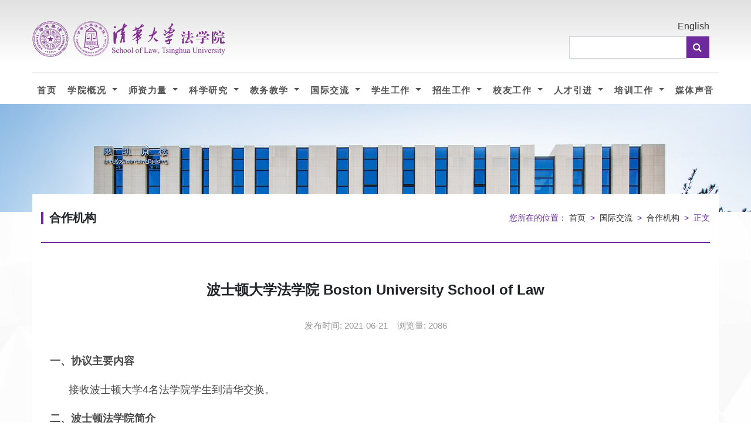

--- FILE ---
content_type: text/html
request_url: https://www.law.tsinghua.edu.cn/info/1187/12825.htm
body_size: 8605
content:
<!DOCTYPE html>
<html>
  <head>
    <meta charset="utf-8">
    <meta http-equiv="X-UA-Compatible" content="IE=edge">
    <title>波士顿大学法学院 Boston University School of Law-清华大学法学院</title><META Name="keywords" Content="清华大学法学院，清华法学院，清华法学,波士顿,波士,大学,学法,法学院,法学,学院,Boston,University,School,of,Law" />
<META Name="description" Content="一、协议主要内容接收波士顿大学4名法学院学生到清华交换。" />

    <meta name="description" content="">
    <meta name="viewport" content="width=device-width, initial-scale=1">
    <meta name="robots" content="all,follow">
    <!-- Bootstrap CSS-->
    <link rel="stylesheet" href="../../vendor/bootstrap/css/bootstrap.min.css">
    <!-- Font Awesome CSS-->
    <link rel="stylesheet" href="../../vendor/font-awesome/css/font-awesome.min.css">
    <link rel="stylesheet" href="../../css/style.css">
    <!-- Google fonts - Roboto-->

    <!-- theme stylesheet-->
    <link rel="stylesheet" href="../../css/style.default.css" id="theme-stylesheet">
    <!-- Custom stylesheet - for your changes-->
    <link rel="stylesheet" href="../../css/custom.css">
    <!-- Favicon and apple touch icons-->


    <!-- Tweaks for older IEs--><!--[if lt IE 9]>
        <script src="https://oss.maxcdn.com/html5shiv/3.7.3/html5shiv.min.js"></script>
        <script src="https://oss.maxcdn.com/respond/1.4.2/respond.min.js"></script><![endif]-->
    <style type="text/css">
        body{background: #FFFFFF;}
        .image1{width: 100%;height: 100%;}
        .nav-items a{color: #333333;}
        .size12{font-size: 12px;line-height: 20px;}
        .panel-heading h3{color: #ffffff;padding: 1.2rem 1.5rem; font-size: 1.5rem; font-weight: 100;}
        .panel-heading h3:after{height: 0;}
        .panel-heading .nav-item a{text-align: left!important;color: #333333!important;}
        .btn { padding: 0; font-size: 1rem;}
        .panel-body { background: #fff; padding: 15px 0 0;}
        .search-box-sm button {
          background: #6c2a9d;}
          .articles { padding: 10px 30px 20px;}
        @media screen and (max-width: 1230px) and (min-width: 992px) {
    #navbars .navbar-nav > li > a {
      padding: .8rem .5rem;}
}
    </style>
  <!--Announced by Visual SiteBuilder 9-->
<link rel="stylesheet" type="text/css" href="../../_sitegray/_sitegray_d.css" />
<script language="javascript" src="../../_sitegray/_sitegray.js"></script>
<!-- CustomerNO:77656262657232307e78475c5356574200000003435c -->
<link rel="stylesheet" type="text/css" href="../../content.vsb.css" />
<script type="text/javascript" src="/system/resource/js/counter.js"></script>
<script type="text/javascript">_jsq_(1187,'/content.jsp',12825,1699053636)</script>
</head>
  <body>
            <!-- pad nav -->
<div id="mask"></div>
<div id="phone-nav">
    <i class="fa fa-times colse" aria-hidden="true"></i>
    <ul>
<li>
<a href="../../index.htm" title="首页">首页</a>
</li>
<li>
<a href="../../xygk/xyjj.htm" title="学院概况">学院概况</a>
<i class="fa fa-angle-right"></i>
<ul class="second">
<li>
<a href="../../xygk/xyjj.htm" title="学院简介">学院简介</a>
</li>
<li>
<a href="../../xygk/yzzc.htm" title="院长致辞">院长致辞</a>
</li>
<li>
<a href="../../xygk/xyjs/xydlsyg.htm" title="学院简史">学院简史</a>
<ul>
   <li><a href="../../xygk/xyjs/xydlsyg.htm" title="学院的历史沿革">学院的历史沿革</a></li>
   <li><a href="../../xygk/xyjs/lrywhcy.htm" title="历任院务会成员">历任院务会成员</a></li>
   <li><a href="../../xygk/xyjs/lrdwhcy.htm" title="历任党委会成员">历任党委会成员</a></li>
</ul>
</li>
<li>
<a href="../../xygk/lddw.htm" title="领导队伍">领导队伍</a>
</li>
<li>
<a href="../../xygk/xsjg.htm" title="学术机构">学术机构</a>
</li>
<li>
<a href="../../xygk/xygh.htm" title="学院工会">学院工会</a>
</li>
<li>
<a href="../../xygk/xzjg.htm" title="行政机构">行政机构</a>
</li>
<li>
<a href="../../xygk/yjzx.htm" title="研究中心">研究中心</a>
</li>
</ul>
</li>
<li>
<a href="../../szll/byjs/zzjs.htm" title="师资力量">师资力量</a>
<i class="fa fa-angle-right"></i>
<ul class="second">
<li>
<a href="../../szll/byjs/zzjs.htm" title="本院教师">本院教师</a>
<ul>
   <li><a href="../../szll/byjs/zzjs.htm" title="在职教师">在职教师</a></li>
   <li><a href="../../szll/byjs/xnhzjs.htm" title="校内合作教师">校内合作教师</a></li>
   <li><a href="../../szll/byjs/rkjs.htm" title="任课教师">任课教师</a></li>
   <li><a href="../../szll/byjs/txjs.htm" title="退休教师">退休教师</a></li>
</ul>
</li>
<li>
<a href="../../szll/jzjs.htm" title="兼职教授">兼职教授</a>
</li>
<li>
<a href="../../szll/crkzjs.htm" title="曾任客座教授">曾任客座教授</a>
</li>
<li>
<a href="../../szll/myjs.htm" title="名誉教授">名誉教授</a>
</li>
<li>
<a href="../../szll/lhds.htm" title="联合导师">联合导师</a>
</li>
<li>
<a href="../../szll/bsh.htm" title="博士后">博士后</a>
</li>
<li>
<a href="../../szll/yyhn.htm" title="永远怀念">永远怀念</a>
</li>
</ul>
</li>
<li>
<a href="../../kxyj/yjcg.htm" title="科学研究">科学研究</a>
<i class="fa fa-angle-right"></i>
<ul class="second">
<li>
<a href="../../kxyj/yjcg.htm" title="研究成果">研究成果</a>
</li>
<li>
<a href="../../kxyj/xshdxx.htm" title="学术活动信息">学术活动信息</a>
</li>
<li>
<a href="../../kxyj/xskw.htm" title="学术刊物">学术刊物</a>
</li>
<li>
<a href="https://lib.tsinghua.edu.cn/law/" title="法律图书馆">法律图书馆</a>
</li>
</ul>
</li>
<li>
<a href="../../jwjx/jwgg.htm" title="教务教学">教务教学</a>
<i class="fa fa-angle-right"></i>
<ul class="second">
<li>
<a href="../../jwjx/jxgz.htm" title="教学规则">教学规则</a>
</li>
<li>
<a href="../../jwjx/jwgg.htm" title="教务公告">教务公告</a>
</li>
<li>
<a href="../../jwjx/pyfa/bks.htm" title="培养方案">培养方案</a>
<ul>
   <li><a href="../../jwjx/pyfa/bks.htm" title="本科生">本科生</a></li>
   <li><a href="../../jwjx/pyfa/sss.htm" title="硕士生">硕士生</a></li>
   <li><a href="../../jwjx/pyfa/bss.htm" title="博士生">博士生</a></li>
</ul>
</li>
<li>
<a href="../../jwjx/byyxw.htm" title="毕业与学位">毕业与学位</a>
</li>
<li>
<a href="../../jwjx/xwsqdjsndbaoga.htm" title="学位授权点建设年度报告">学位授权点建设年度报告</a>
</li>
</ul>
</li>
<li>
<a href="../../gjjl/jldt.htm" title="国际交流">国际交流</a>
<i class="fa fa-angle-right"></i>
<ul class="second">
<li>
<a href="../../gjjl/jldt.htm" title="交流动态">交流动态</a>
</li>
<li>
<a href="../../gjjl/hzjg.htm" title="合作机构">合作机构</a>
</li>
<li>
<a href="../../gjjl/xgwj.htm" title="相关文件">相关文件</a>
</li>
</ul>
</li>
<li>
<a href="../../xsgz/xszzgk.htm" title="学生工作">学生工作</a>
<i class="fa fa-angle-right"></i>
<ul class="second">
<li>
<a href="../../xsgz/xszzgk.htm" title="学生组织概括">学生组织概括</a>
</li>
<li>
<a href="../../xsgz/xsdt.htm" title="学生动态">学生动态</a>
</li>
<li>
<a href="../../xsgz/jysx.htm" title="就业实习">就业实习</a>
</li>
</ul>
</li>
<li>
<a href="../../zsgz/ssszs.htm" title="招生工作">招生工作</a>
<i class="fa fa-angle-right"></i>
<ul class="second">
<li>
<a href="../../zsgz/bkszs.htm" title="本科生招生">本科生招生</a>
</li>
<li>
<a href="../../zsgz/ssszs.htm" title="硕士生招生">硕士生招生</a>
</li>
<li>
<a href="../../zsgz/bsszs.htm" title="博士生招生">博士生招生</a>
</li>
<li>
<a href="../../zsgz/gat_lxszs.htm" title="港澳台、留学生招生">港澳台、留学生招生</a>
</li>
<li>
<a href="../../zsgz/Juris_Master__LL_M___zs.htm" title="Juris Master (LL.M.) 招生">Juris Master (LL.M.) 招生</a>
</li>
<li>
<a href="../../zsgz/gjzcyzdjjxmzs.htm" title="国际仲裁与争端解决项目招生">国际仲裁与争端解决项目招生</a>
</li>
<li>
<a href="../../zsgz/gjzscqxmzs.htm" title="国际知识产权项目招生">国际知识产权项目招生</a>
</li>
<li>
<a href="../../zsgz/qhtpfxssxmzs.htm" title="清华天普法学硕士项目招生">清华天普法学硕士项目招生</a>
</li>
</ul>
</li>
<li>
<a href="../../xygz/xydt.htm" title="校友工作">校友工作</a>
<i class="fa fa-angle-right"></i>
<ul class="second">
<li>
<a href="../../xygz/xydt.htm" title="校友动态">校友动态</a>
</li>
<li>
<a href="../../xygz/mlrw.htm" title="明理人物">明理人物</a>
</li>
<li>
<a href="../../xygz/lxwm.htm" title="联系我们">联系我们</a>
</li>
</ul>
</li>
<li>
<a href="../../rcyj/jzgzp.htm" title="人才引进">人才引进</a>
<i class="fa fa-angle-right"></i>
<ul class="second">
<li>
<a href="../../rcyj/jzgzp.htm" title="教职工招聘">教职工招聘</a>
</li>
<li>
<a href="../../rcyj/bshzp.htm" title="博士后招聘">博士后招聘</a>
</li>
</ul>
</li>
<li>
<a href="../../pxgz/pxdt.htm" title="培训工作">培训工作</a>
<i class="fa fa-angle-right"></i>
<ul class="second">
<li>
<a href="../../pxgz/pxxm/wtxm.htm" title="培训项目">培训项目</a>
<ul>
   <li><a href="../../pxgz/pxxm/wtxm.htm" title="委托项目">委托项目</a></li>
   <li><a href="../../pxgz/pxxm/xyxm.htm" title="行业项目">行业项目</a></li>
   <li><a href="../../pxgz/pxxm/swxm.htm" title="涉外项目">涉外项目</a></li>
</ul>
</li>
<li>
<a href="../../pxgz/pxdt.htm" title="培训动态">培训动态</a>
</li>
<li>
<a href="../../pxgz/xmzs.htm" title="项目招生">项目招生</a>
</li>
<li>
<a href="../../pxgz/zxjj.htm" title="中心简介">中心简介</a>
</li>
<li>
<a href="../../pxgz/xglj.htm" title="相关链接">相关链接</a>
</li>
</ul>
</li>
<li>
<a href="../../mtsy.htm" title="媒体声音">媒体声音</a>
</li>
<li>
<a href="http://llm.law.tsinghua.edu.cn/" title="Juris Master (LL.M.) in Chinese Law">Juris Master (LL.M.) in Chinese Law</a>
</li>
<li>
<a href="https://lib.tsinghua.edu.cn/law" title="法律图书馆">法律图书馆</a>
</li>
<li>
<a href="../../xjpfzsx.htm" title="习近平法治思想">习近平法治思想</a>
</li>
<li>
<a href="https://qhfx.cbpt.cnki.net" title="《清华法学》期刊">《清华法学》期刊</a>
</li>
<li>
<a href="../../sjfzlt.htm" title="世界法治论坛">世界法治论坛</a>
</li>
</ul>
    
    <div class="search-box-sm"><script type="text/javascript">
    function _nl_ys_check2(){
        
        var keyword = document.getElementById('showkeycode1016703').value;
        if(keyword==null||keyword==""){
            alert("请输入你要检索的内容！");
            return false;
        }
        if(window.toFF==1)
        {
            document.getElementById("lucenenewssearchkey1016703").value = Simplized(keyword );
        }else
        {
            document.getElementById("lucenenewssearchkey1016703").value = keyword;            
        }
        var  base64 = new Base64();
        document.getElementById("lucenenewssearchkey1016703").value = base64.encode(document.getElementById("lucenenewssearchkey1016703").value);
        new VsbFormFunc().disableAutoEnable(document.getElementById("showkeycode1016703"));
        return true;
    } 
</script>
<form action="../../search.jsp?wbtreeid=1187" method="post" id="au1a" name="au1a" onsubmit="return _nl_ys_check2()" style="display: inline">
 <input type="hidden" id="lucenenewssearchkey1016703" name="lucenenewssearchkey" value=""><input type="hidden" id="_lucenesearchtype1016703" name="_lucenesearchtype" value="1"><input type="hidden" id="searchScope1016703" name="searchScope" value="1">
 <div class="input-group" style="display: flex;">
<input name="showkeycode" id="showkeycode1016703" placeholder="search" class="form-control">
<span class="input-group-btn">
       <button type="submit" class="btn btn-template-main" style="width: 39px;height: 37px;"><i class="fa fa-search"></i></button>
</span>
  
</div>
</form><script language="javascript" src="/system/resource/js/base64.js"></script><script language="javascript" src="/system/resource/js/formfunc.js"></script>
</div>
    <div class="top-link-sm flex justify-content-between">
        <script language="javascript" src="/system/resource/js/dynclicks.js"></script><script language="javascript" src="/system/resource/js/openlink.js"></script>
<a href="../../zsgz/ssszs.htm" title="" onclick="_addDynClicks(&#34;wburl&#34;, 1699053636, 71135)">招生工作</a>
<a href="../../xygz/xydt.htm" title="" onclick="_addDynClicks(&#34;wburl&#34;, 1699053636, 71136)">校友工作</a>
<a href="../../rcyj/jzgzp.htm" title="" onclick="_addDynClicks(&#34;wburl&#34;, 1699053636, 71137)">人才引进</a>
<a href="../../pxgz/pxxm/wtxm.htm" title="" onclick="_addDynClicks(&#34;wburl&#34;, 1699053636, 71138)">培训工作</a>
<a href="https://www.law.tsinghua.edu.cn/en/" title="" onclick="_addDynClicks(&#34;wburl&#34;, 1699053636, 71139)">English</a>

    </div>
</div>
<!-- pad nav end -->
    <div id="all">
      <!-- Top bar end-->
      <!-- Login Modal
      <div id="login-modal" tabindex="-1" role="dialog" aria-labelledby="login-modalLabel" aria-hidden="true" class="modal fade">
        <div role="document" class="modal-dialog">
          <div class="modal-content">
            <div class="modal-header">
              <h4 id="login-modalLabel" class="modal-title">Customer Login</h4>
              <button type="button" data-dismiss="modal" aria-label="Close" class="close"><span aria-hidden="true">×</span></button>
            </div>
            <div class="modal-body">
              <form action="customer-orders.html" method="get">
                <div class="form-group">
                  <input id="email_modal" type="text" placeholder="email" class="form-control">
                </div>
                <div class="form-group">
                  <input id="password_modal" type="password" placeholder="password" class="form-control">
                </div>
                <p class="text-center">
                  <button class="btn btn-template-outlined"><i class="fa fa-sign-in"></i> Log in</button>
                </p>
              </form>
              <p class="text-center text-muted">Not registered yet?</p>
              <p class="text-center text-muted"><a href="customer-register.html"><strong>Register now</strong></a>! It is easy and done in 1 minute and gives you access to special discounts and much more!</p>
            </div>
          </div>
        </div>
      </div>
       Login modal end-->
      <!-- Navbar Start-->
      <header class="nav-holder make-sticky">
        <div id="navbar" role="navigation" class="navbar navbar-expand-lg">
          <div class="container">
                  <a href="../../index.htm" title="清华大学法学院" onclick="_addDynClicks(&#34;wbimage&#34;, 1699053636, 60683)" class="navbar-brand home list-logo">
    <img src="../../img/logo1.png" alt="Universal logo" class="d-md-inline-block">
</a>  

            <button type="button" class="navbar-toggler btn-template-outlined nav-button"><span class="sr-only">Toggle navigation</span><i class="fa fa-align-justify"></i></button>
            <div id="navigation" class="navbar-collapse collapse">
                <div class="navbar" style="width: 100% !important;">
                  <div style="width: 100% !important;">
                    <div style="text-align: right;margin-bottom: 5px;"><a href="#">English</a></div>
                      <div id="search" class=" clearfix">
                        <script type="text/javascript">
    function _nl_ys_check(){
        
        var keyword = document.getElementById('showkeycode1016579').value;
        if(keyword==null||keyword==""){
            alert("请输入你要检索的内容！");
            return false;
        }
        if(window.toFF==1)
        {
            document.getElementById("lucenenewssearchkey1016579").value = Simplized(keyword );
        }else
        {
            document.getElementById("lucenenewssearchkey1016579").value = keyword;            
        }
        var  base64 = new Base64();
        document.getElementById("lucenenewssearchkey1016579").value = base64.encode(document.getElementById("lucenenewssearchkey1016579").value);
        new VsbFormFunc().disableAutoEnable(document.getElementById("showkeycode1016579"));
        return true;
    } 
</script>
<form action="../../search.jsp?wbtreeid=1187" method="post" id="au4a" name="au4a" onsubmit="return _nl_ys_check()" class="navbar-form pc-search">
 <input type="hidden" id="lucenenewssearchkey1016579" name="lucenenewssearchkey" value=""><input type="hidden" id="_lucenesearchtype1016579" name="_lucenesearchtype" value="1"><input type="hidden" id="searchScope1016579" name="searchScope" value="1">
 <div class="input-group" style="display: flex;">
 <div style="flex:1"></div>
<input name="showkeycode" id="showkeycode1016579" placeholder="" class="form-control" style="max-width: 200px;">
<span class="input-group-btn">
<button type="submit" class="btn btn-template-main" style="width: 39px;height: 37px;"><i class="fa fa-search"></i></button>
</span>

 </div>
</form>

                      </div>
                  </div>
                </div>
            </div>
          </div>
        </div>
        <div id="navbars" role="navigation" class="navbar navbar-expand-lg">
          <div class="container">
            <div id="navigation" class="navbar-collapse collapse">
                <div role="navigation" class="navbar navbar-expand-lg" style="padding: 0 0 0 0 !important;">
                  <ul class="nav navbar-nav flex justify-content-between other-nav" style="width: 100%;border-top: 2px solid #eeeeee; margin-top: 15px;">
<li class="nav-item nav-items dropdown"><a href="../../index.htm" title="首页" data-toggle="dropdown">首页 </a>
</li>
<li class="nav-item nav-items dropdown"><a href="../../xygk/xyjj.htm" title="学院概况" data-toggle="dropdown" class="dropdown-toggle ">学院概况 <b class="caret"></b></a>
<ul class="dropdown-menu">
<li class="dropdown-item">
<a href="../../xygk/xyjj.htm" title="学院简介" class="nav-link">学院简介</a>
</li>
<li class="dropdown-item">
<a href="../../xygk/yzzc.htm" title="院长致辞" class="nav-link">院长致辞</a>
</li>
<li class="dropdown-item">
<a href="../../xygk/xyjs/xydlsyg.htm" title="学院简史" class="nav-link">学院简史</a>
<i class="fa fa-angle-right"></i>
<ul class="dropdown-menu">
<li class="dropdown-item"><a href="../../xygk/xyjs/xydlsyg.htm" title="学院的历史沿革" class="nav-link">学院的历史沿革</a></li>
<li class="dropdown-item"><a href="../../xygk/xyjs/lrywhcy.htm" title="历任院务会成员" class="nav-link">历任院务会成员</a></li>
<li class="dropdown-item"><a href="../../xygk/xyjs/lrdwhcy.htm" title="历任党委会成员" class="nav-link">历任党委会成员</a></li>
</ul>
</li>
<li class="dropdown-item">
<a href="../../xygk/lddw.htm" title="领导队伍" class="nav-link">领导队伍</a>
</li>
<li class="dropdown-item">
<a href="../../xygk/xsjg.htm" title="学术机构" class="nav-link">学术机构</a>
</li>
<li class="dropdown-item">
<a href="../../xygk/xygh.htm" title="学院工会" class="nav-link">学院工会</a>
</li>
<li class="dropdown-item">
<a href="../../xygk/xzjg.htm" title="行政机构" class="nav-link">行政机构</a>
</li>
<li class="dropdown-item">
<a href="../../xygk/yjzx.htm" title="研究中心" class="nav-link">研究中心</a>
</li>
</ul>
</li>
<li class="nav-item nav-items dropdown"><a href="../../szll/byjs/zzjs.htm" title="师资力量" data-toggle="dropdown" class="dropdown-toggle ">师资力量 <b class="caret"></b></a>
<ul class="dropdown-menu">
<li class="dropdown-item">
<a href="../../szll/byjs/zzjs.htm" title="本院教师" class="nav-link">本院教师</a>
<i class="fa fa-angle-right"></i>
<ul class="dropdown-menu">
<li class="dropdown-item"><a href="../../szll/byjs/zzjs.htm" title="在职教师" class="nav-link">在职教师</a></li>
<li class="dropdown-item"><a href="../../szll/byjs/xnhzjs.htm" title="校内合作教师" class="nav-link">校内合作教师</a></li>
<li class="dropdown-item"><a href="../../szll/byjs/rkjs.htm" title="任课教师" class="nav-link">任课教师</a></li>
<li class="dropdown-item"><a href="../../szll/byjs/txjs.htm" title="退休教师" class="nav-link">退休教师</a></li>
</ul>
</li>
<li class="dropdown-item">
<a href="../../szll/jzjs.htm" title="兼职教授" class="nav-link">兼职教授</a>
</li>
<li class="dropdown-item">
<a href="../../szll/crkzjs.htm" title="曾任客座教授" class="nav-link">曾任客座教授</a>
</li>
<li class="dropdown-item">
<a href="../../szll/myjs.htm" title="名誉教授" class="nav-link">名誉教授</a>
</li>
<li class="dropdown-item">
<a href="../../szll/lhds.htm" title="联合导师" class="nav-link">联合导师</a>
</li>
<li class="dropdown-item">
<a href="../../szll/bsh.htm" title="博士后" class="nav-link">博士后</a>
</li>
<li class="dropdown-item">
<a href="../../szll/yyhn.htm" title="永远怀念" class="nav-link">永远怀念</a>
</li>
</ul>
</li>
<li class="nav-item nav-items dropdown"><a href="../../kxyj/yjcg.htm" title="科学研究" data-toggle="dropdown" class="dropdown-toggle ">科学研究 <b class="caret"></b></a>
<ul class="dropdown-menu">
<li class="dropdown-item">
<a href="../../kxyj/yjcg.htm" title="研究成果" class="nav-link">研究成果</a>
</li>
<li class="dropdown-item">
<a href="../../kxyj/xshdxx.htm" title="学术活动信息" class="nav-link">学术活动信息</a>
</li>
<li class="dropdown-item">
<a href="../../kxyj/xskw.htm" title="学术刊物" class="nav-link">学术刊物</a>
</li>
<li class="dropdown-item">
<a href="https://lib.tsinghua.edu.cn/law/" title="法律图书馆" class="nav-link">法律图书馆</a>
</li>
</ul>
</li>
<li class="nav-item nav-items dropdown"><a href="../../jwjx/jwgg.htm" title="教务教学" data-toggle="dropdown" class="dropdown-toggle ">教务教学 <b class="caret"></b></a>
<ul class="dropdown-menu">
<li class="dropdown-item">
<a href="../../jwjx/jxgz.htm" title="教学规则" class="nav-link">教学规则</a>
</li>
<li class="dropdown-item">
<a href="../../jwjx/jwgg.htm" title="教务公告" class="nav-link">教务公告</a>
</li>
<li class="dropdown-item">
<a href="../../jwjx/pyfa/bks.htm" title="培养方案" class="nav-link">培养方案</a>
<i class="fa fa-angle-right"></i>
<ul class="dropdown-menu">
<li class="dropdown-item"><a href="../../jwjx/pyfa/bks.htm" title="本科生" class="nav-link">本科生</a></li>
<li class="dropdown-item"><a href="../../jwjx/pyfa/sss.htm" title="硕士生" class="nav-link">硕士生</a></li>
<li class="dropdown-item"><a href="../../jwjx/pyfa/bss.htm" title="博士生" class="nav-link">博士生</a></li>
</ul>
</li>
<li class="dropdown-item">
<a href="../../jwjx/byyxw.htm" title="毕业与学位" class="nav-link">毕业与学位</a>
</li>
<li class="dropdown-item">
<a href="../../jwjx/xwsqdjsndbaoga.htm" title="学位授权点建设年度报告" class="nav-link">学位授权点建设年度报告</a>
</li>
</ul>
</li>
<li class="nav-item nav-items dropdown"><a href="../../gjjl/jldt.htm" title="国际交流" data-toggle="dropdown" class="dropdown-toggle ">国际交流 <b class="caret"></b></a>
<ul class="dropdown-menu">
<li class="dropdown-item">
<a href="../../gjjl/jldt.htm" title="交流动态" class="nav-link">交流动态</a>
</li>
<li class="dropdown-item">
<a href="../../gjjl/hzjg.htm" title="合作机构" class="nav-link">合作机构</a>
</li>
<li class="dropdown-item">
<a href="../../gjjl/xgwj.htm" title="相关文件" class="nav-link">相关文件</a>
</li>
</ul>
</li>
<li class="nav-item nav-items dropdown"><a href="../../xsgz/xszzgk.htm" title="学生工作" data-toggle="dropdown" class="dropdown-toggle ">学生工作 <b class="caret"></b></a>
<ul class="dropdown-menu">
<li class="dropdown-item">
<a href="../../xsgz/xszzgk.htm" title="学生组织概括" class="nav-link">学生组织概括</a>
</li>
<li class="dropdown-item">
<a href="../../xsgz/xsdt.htm" title="学生动态" class="nav-link">学生动态</a>
</li>
<li class="dropdown-item">
<a href="../../xsgz/jysx.htm" title="就业实习" class="nav-link">就业实习</a>
</li>
</ul>
</li>
<li class="nav-item nav-items dropdown"><a href="../../zsgz/ssszs.htm" title="招生工作" data-toggle="dropdown" class="dropdown-toggle ">招生工作 <b class="caret"></b></a>
<ul class="dropdown-menu">
<li class="dropdown-item">
<a href="../../zsgz/bkszs.htm" title="本科生招生" class="nav-link">本科生招生</a>
</li>
<li class="dropdown-item">
<a href="../../zsgz/ssszs.htm" title="硕士生招生" class="nav-link">硕士生招生</a>
</li>
<li class="dropdown-item">
<a href="../../zsgz/bsszs.htm" title="博士生招生" class="nav-link">博士生招生</a>
</li>
<li class="dropdown-item">
<a href="../../zsgz/gat_lxszs.htm" title="港澳台、留学生招生" class="nav-link">港澳台、留学生招生</a>
</li>
<li class="dropdown-item">
<a href="../../zsgz/Juris_Master__LL_M___zs.htm" title="Juris Master (LL.M.) 招生" class="nav-link">Juris Master (LL.M.) 招生</a>
</li>
<li class="dropdown-item">
<a href="../../zsgz/gjzcyzdjjxmzs.htm" title="国际仲裁与争端解决项目招生" class="nav-link">国际仲裁与争端解决项目招生</a>
</li>
<li class="dropdown-item">
<a href="../../zsgz/gjzscqxmzs.htm" title="国际知识产权项目招生" class="nav-link">国际知识产权项目招生</a>
</li>
<li class="dropdown-item">
<a href="../../zsgz/qhtpfxssxmzs.htm" title="清华天普法学硕士项目招生" class="nav-link">清华天普法学硕士项目招生</a>
</li>
</ul>
</li>
<li class="nav-item nav-items dropdown"><a href="../../xygz/xydt.htm" title="校友工作" data-toggle="dropdown" class="dropdown-toggle ">校友工作 <b class="caret"></b></a>
<ul class="dropdown-menu">
<li class="dropdown-item">
<a href="../../xygz/xydt.htm" title="校友动态" class="nav-link">校友动态</a>
</li>
<li class="dropdown-item">
<a href="../../xygz/mlrw.htm" title="明理人物" class="nav-link">明理人物</a>
</li>
<li class="dropdown-item">
<a href="../../xygz/lxwm.htm" title="联系我们" class="nav-link">联系我们</a>
</li>
</ul>
</li>
<li class="nav-item nav-items dropdown"><a href="../../rcyj/jzgzp.htm" title="人才引进" data-toggle="dropdown" class="dropdown-toggle ">人才引进 <b class="caret"></b></a>
<ul class="dropdown-menu">
<li class="dropdown-item">
<a href="../../rcyj/jzgzp.htm" title="教职工招聘" class="nav-link">教职工招聘</a>
</li>
<li class="dropdown-item">
<a href="../../rcyj/bshzp.htm" title="博士后招聘" class="nav-link">博士后招聘</a>
</li>
</ul>
</li>
<li class="nav-item nav-items dropdown"><a href="../../pxgz/pxdt.htm" title="培训工作" data-toggle="dropdown" class="dropdown-toggle ">培训工作 <b class="caret"></b></a>
<ul class="dropdown-menu">
<li class="dropdown-item">
<a href="../../pxgz/pxxm/wtxm.htm" title="培训项目" class="nav-link">培训项目</a>
<i class="fa fa-angle-right"></i>
<ul class="dropdown-menu">
<li class="dropdown-item"><a href="../../pxgz/pxxm/wtxm.htm" title="委托项目" class="nav-link">委托项目</a></li>
<li class="dropdown-item"><a href="../../pxgz/pxxm/xyxm.htm" title="行业项目" class="nav-link">行业项目</a></li>
<li class="dropdown-item"><a href="../../pxgz/pxxm/swxm.htm" title="涉外项目" class="nav-link">涉外项目</a></li>
</ul>
</li>
<li class="dropdown-item">
<a href="../../pxgz/pxdt.htm" title="培训动态" class="nav-link">培训动态</a>
</li>
<li class="dropdown-item">
<a href="../../pxgz/xmzs.htm" title="项目招生" class="nav-link">项目招生</a>
</li>
<li class="dropdown-item">
<a href="../../pxgz/zxjj.htm" title="中心简介" class="nav-link">中心简介</a>
</li>
<li class="dropdown-item">
<a href="../../pxgz/xglj.htm" title="相关链接" class="nav-link">相关链接</a>
</li>
</ul>
</li>
<li class="nav-item nav-items dropdown"><a href="../../mtsy.htm" title="媒体声音" data-toggle="dropdown" class="dropdown-toggle no-icon">媒体声音 <b class="caret"></b></a>
</li>
</ul>
                </div>
            </div>
          </div>
        </div>
      </header>
     <!-- Navbar End-->


     
     

     <img src="../../images/zhuangshitu1.jpg" class="image1" />    

     <section class="bar no-mb padding-big text-md-left" style="margin-top:-80px ">
        <div class="container">
        
          <div style="background: #ffffff;position: relative; z-index: 2;">
              <div class="flex right-header">
                <div class="side icons"></div>
                <div class="main header-title">



合作机构</div>
                    <div class="side position">
    您所在的位置：
                        <a href="../../index.htm">首页</a>
                &nbsp;&gt;&nbsp;
                <a href="../../gjjl/jldt.htm">国际交流</a>
                &nbsp;&gt;&nbsp;
                <a href="../../gjjl/hzjg.htm">合作机构</a>
                &nbsp;&gt;&nbsp;
                正文
</div>
              </div>

              <div class="articles">




<script language="javascript" src="../../_dwr/interface/NewsvoteDWR.js"></script><script language="javascript" src="../../_dwr/engine.js"></script><script language="javascript" src="/system/resource/js/news/newscontent.js"></script><script language="javascript" src="/system/resource/js/ajax.js"></script><form name="_newscontent_fromname"><script language="javascript" src="/system/resource/js/jquery/jquery-latest.min.js"></script>

    <h1 align="center" class="articles-title">波士顿大学法学院 Boston University School of Law</h1>
    <div class="articles-sub">
                    <span class="date">发布时间: 2021-06-21&nbsp;&nbsp;&nbsp;</span>
                    
                    <span class="view">浏览量: <script>_showDynClicks("wbnews", 1699053636, 12825)</script></span>
                  </div>
    <div id="vsb_content" class="content"><div class="v_news_content">
<p style="text-align: justify; text-indent: 0em;"><strong><span style="font-size: 18px;">一、协议主要内容</span></strong></p>
<p style="text-align: justify; text-indent: 2em;"><span style="font-size: 18px;">接收波士顿大学4名法学院学生到清华交换。</span></p>
<p style="text-align: justify; text-indent: 0em;"><strong><span style="font-size: 18px;">二、波士顿法学院简介</span></strong></p>
<p style="text-align: justify; text-indent: 2em;"><span style="font-size: 18px;">波士顿大学法学院始建于1872年，其出色的教学和丰厚的奖学金获得了全美公认。法学院聘请杰出的学者、教授授课，提供广泛的课程。波士顿大学法学院的教师们在《普林斯顿评论》以及《莱特法学院排名》的教学质量评估中位列全美前十。波士顿大学法学院的法律学术享有美国乃至全世界的最佳声誉，既重视学术能力也重视教学质量。</span></p>
<p style="text-align: justify; text-indent: 0em;"><strong><span style="font-size: 18px;">三、波士顿法学院官网链接</span></strong></p>
<p style="text-align: justify; text-indent: 2em;"><a href="https://www.bu.edu/law/" style="font-size: 18px; text-decoration: underline;"><span style="font-size: 18px;">https://www.bu.edu/law/</span></a></p>
<p class="vsbcontent_end"><br></p>
<p class="vsbcontent_end"><br></p>
</div></div><div id="div_vote_id"></div>
        <div class="con-page">
        <a href="12826.htm"><span>上一篇：</span>大阪大学 Osaka University</a>
        <a href="12824.htm"><span>下一篇：</span>瑞士巴塞尔大学 University of Basel</a>
    </div>

</form>
<script>
$('.content p img').each(function(){ $(this).parent('p').css('text-indent', 0) });
</script>
</div>
          </div>
            
       
     </section>
    
    <!-- FOOTER -->
    <footer class="main-footer" data-aos="fade-up" style="background: url(../../img/footer1.jpg) center center repeat; background-size: cover;padding: 100px 0 150px 0;">
          <div class="container">
            <div class="row col-lg-12 col-xl-10 footer-link" style="margin: auto;">
                  <div class="link-item col-lg-1.5">相关链接 :</div>
<div class="link-item col-lg-1.5 "><a href="https://www.tsinghua.edu.cn/" title="" onclick="_addDynClicks(&#34;wburl&#34;, 1699053636, 71128)">清华大学</a></div>
<div class="link-item col-lg-1.5 bor-left"><a href="https://news.tsinghua.edu.cn/" title="" onclick="_addDynClicks(&#34;wburl&#34;, 1699053636, 71129)">清华新闻网</a></div>
<div class="link-item col-lg-1.5 bor-left"><a href="http://2021.tsinghua.edu.cn/" title="" onclick="_addDynClicks(&#34;wburl&#34;, 1699053636, 71130)">清华大学110周年校庆</a></div>
<div class="link-item col-lg-1.5 bor-left"><a href="http://www.tsinghua.org.cn/" title="" onclick="_addDynClicks(&#34;wburl&#34;, 1699053636, 71132)">清华校友总会</a></div>
<div class="link-item col-lg-1.5 bor-left"><a href="http://lilvbei.law.tsinghua.edu.cn/" title="" onclick="_addDynClicks(&#34;wburl&#34;, 1699053636, 71131)">理律杯模拟法庭竞赛</a></div>

            </div>
            <div class="row">
              <div class="col-lg-5">
                       
    <a href="../../index.htm" title="" onclick="_addDynClicks(&#34;wbimage&#34;, 1699053636, 60682)">
        <img class="image1" src="../../img/logo.png">
    </a>  

              </div>
              <div class="col-lg-4">
                <script language="javascript" src="/system/resource/js/news/mp4video.js"></script>
<p><span style="color: rgb(255, 255, 255); font-size: 18px;">联系我们</span></p> 
<p><span style="color: rgb(255, 255, 255); font-size: 18px;">地址：北京市海淀区清华大学明理楼</span></p> 
<p><span style="color: rgb(255, 255, 255); font-size: 18px;">电话：010-6278133</span><span style="color: rgb(255, 255, 255); font-size: 20px;">0</span></p>
                <hr class="d-block d-lg-none">
              </div>
              <div class="col-lg-3" style="text-align: center;">
                      <div class="QR-code21"><img src="../../img/code.png" src="img/code.png" onclick="_addDynClicks(&#34;wbimage&#34;, 1699053636, 60681)" style="width: 110px;"><div class="welcom" style="margin-top: 15px;">欢迎关注<br />“清华大学法学院”</div></div><div class="QR-code21"><img src="../../img/qrcode_qhfx.jpg" src="img/code.png" onclick="_addDynClicks(&#34;wbimage&#34;, 1699053636, 64272)" style="width: 110px;"><div class="welcom" style="margin-top: 15px;">欢迎关注<br />《清华法学》期刊</div></div>
              </div>
        </footer>
        </div>
     
    <!-- Javascript files-->
    <script src="../../vendor/jquery/jquery.min.js"></script>
    <script src="../../js/style.js"></script>
    
<script>
 $(function(){
     $(window).resize(function() {
        var Width = window.innerWidth;
        if( Width < 768){
          $("#vsb_content .vsbcontent_img img").each(function(){
              $(this).css({"height":"auto","max-width":"100%"});     
          });
          $("#vsb_content .img_vsb_content").each(function(){
              $(this).css({"height":"auto","max-width":"100%"});   
          });
          $("#vsb_content video").each(function(){
              $(this).css({"height":"auto","width":"100%"});  
              $(this).parent().css({"text-indent":"0"});
          });
        }  
        if( Width < 1200){
          $("#vsb_content table").each(function(){
              $(this).css({"width":"100%"});
              $(this).children().find("td").css({"width":"auto"});
              $(this).parent().css({"display":"block","overflow-y":"hidden"});
              
          });
        }
     });
     $("#vsb_content table").each(function(){
          $(this).parent().css({"display":"block","overflow-y":"hidden"});
     });
     var Width1 = window.innerWidth;
        if( Width1 < 768){
          $("#vsb_content .vsbcontent_img img").each(function(){
              $(this).css({"height":"auto","max-width":"100%"});    
          });
          $("#vsb_content .img_vsb_content").each(function(){
              $(this).css({"height":"auto","max-width":"100%"});    
          });
          $("#vsb_content video").each(function(){
              $(this).css({"height":"auto","width":"100%"}); 
              $(this).parent().css({"text-indent":"0"});       
          });
        }  
     $("#vsb_content .vsbcontent_img").css({"text-indent":"0"});
     $("#vsb_content .img_vsb_content").parent().css({"text-indent":"0"});
     $("#vsb_content .img_vsb_content").parent().parent().css({"text-indent":"0"});   
 });
</script> 
  </body>
</html>


--- FILE ---
content_type: text/html;charset=UTF-8
request_url: https://www.law.tsinghua.edu.cn/system/resource/code/news/click/dynclicks.jsp?clickid=12825&owner=1699053636&clicktype=wbnews
body_size: 4
content:
2086

--- FILE ---
content_type: text/css
request_url: https://www.law.tsinghua.edu.cn/css/style.css
body_size: 3231
content:
body, html {
  max-width: 1920px;
  margin: 0 auto;
}
body {
overflow:hidden;
}
.tip-text {
  position: relative;
  top: 160px;
  left: 0;
  opacity: 0;
  margin: 0 auto;
}
.swiper-slide-active .tip-text {
  top: 0;
  opacity: 1;
}
.other-nav>li:last-child>ul, .other-nav>li:nth-child(10)>ul{
left: initial;
right: 0;
}
.other-nav>li:last-child>ul>li>a { text-align: right; }
.other-nav>li:last-child>ul>li>i { left: 0; right: initial;  }
.other-nav>li:last-child>ul>li>ul{ left: -99% !important; }
.content #vsb_content p a { text-indent: 0; color: #780ec5; }
#page-list {font-family: Arial;text-align: center;margin: 30px 0 20px;line-height: 35px;}
#page-list .p_pages a,#page-list span{font-size: 14px; width: auto; height: auto;}
#page-list .p_pages a, #page-list .p_no_d, #page-list .p_fun_d{padding: 8px 10px; border: 1px solid #aaa; border-radius: 4px; color: #428bca;}
#page-list .p_pages .p_no_d, #page-list a:hover{background: #835da3; font-weight: bold; color: #fff; border-color: #835da3;}
#page-list .p_t{ padding: 0 25px 0 0; color: #777;}
#page-list .p_first, #page-list .p_first_d, #page-list .p_last, #page-list .p_last_d{display: inline-block;}
#page-list .p_pages span{color: #aaa;}
.content table p, .content table, .content table span, .content table td, .content table tr { text-indent: 0 !important; } 
.content #vsb_content p { text-indent: 2em;
    line-height: 28px;
    margin-top: 20px; }
.content #vsb_content table p { text-indent: 0; margin: 0; }
.focus .focus-list .focus-item .focus-tip{
  display: -webkit-box;
  -webkit-box-orient: vertical;
  -webkit-line-clamp: 3;
  overflow: hidden;
}
#vsb_content table { max-width: 100% !important; }
.new-box .new-tip {
  display: -webkit-box;
  -webkit-box-orient: vertical;
  -webkit-line-clamp:3;
  overflow: hidden;
}
.focus-content {
  width: calc(100% - 71px);
}
.search-box {
  width: 100%;
  height: 114px;
  position: absolute;
  top: -124px;
  left: 0;
  z-index: 9999;
  text-align: center;
  background: rgba(0, 0, 0, .5);
}
.search-box.show {
  top: 0;
}
.search-box form {
  width: 420px;
  height: 100%;
  margin: 0 auto;
  display: flex;
  justify-content: center;
  align-items: center;
}
.search-box input {
  display: inline-block;
  width: calc(100% - 30px);
  height: 40px;
  font-size: 15px;
  text-indent: 15px;
  border: none;
  outline: none;
  border-left: 4px solid rgb(98,29,170);
}
.search-box button {
  display: inline-block;
  width: 50px;
  height: 40px;
  padding: 0;
  font-size: 20px;
  text-align: center;
  color: rgba(98,29,170,0.9);
  background: #fff;
}
.search-colse {
    margin-left: 25px;
}
.search-colse i {
    display: block;
    width: 25px;
    height: 3px;
    background: #fff;
    border-radius: 2px;
}
.search-colse i:first-child {
    transform: translate(0px, 2px) rotate(45deg);
}
.search-colse i:last-child {
    transform: translate(0px, -1px) rotate(-45deg);
}
.footer-link{margin: auto;padding-bottom: 80px;text-align: center;}
.footer-link .link-item{font-size: 18px;padding: 0 18px;height: 24px;line-height:24px;margin-bottom: 10px;}
.footer-link .link-item.bor-left{border-left: 1px solid #ffffff;}
.textlabel .main-content:hover { transform: translateY(-8px); background: #f6f6f6; box-shadow: 0px 4px 8px #999;}
#mask {
    display: none;
    position: fixed;
    top: 0;
    left: 0;
    width: 100%;
    height: 100%;
    z-index: 9999;
    background: rgba(0, 0, 0, .7);
}
#phone-nav {
    position: fixed;
    top: 0;
    right: -90%;
    width: 80%;
    height: 90%;
    z-index: 10000;
    background: #fff;
    border-left: 6px solid #6b1cbd;
    border-bottom: 6px solid #896ada;
    opacity: 0;
    visibility: hidden;
    overflow-y: auto;
}
#phone-nav.show {
    right: 0;
    opacity: 1;
    visibility: visible;
}
#phone-nav>ul {
    margin: 50px 0 0;
    padding: 0;
    list-style-type: none;
}
#phone-nav>ul>li {
    padding-left: 30px;
    font-size: 16px;
    border-bottom: 1px solid #eee;
}
#phone-nav>ul>li a {
    display: inline-block;
    padding: 14px 0;
    width: calc(100% - 55px);
    font-size: 18px;
}
#phone-nav .colse {
    float: right;
    padding: 15px 20px 10px 10px ;
    font-size: 20px;
    color: #631faa;
    cursor: pointer;
}
.search-box-sm {
    display: block;
    margin: 18px auto 0;
    width: 80%;
    border: 1px solid #eee;
}

.search-box-sm input {
    display: inline-block;
    width: calc(100% - 42px);
    border: none;
    outline: none;
    height: 35px;
    line-height: 35px;
    font-size: 14px;
    background: transparent;
    vertical-align: middle;
}
.search-box-sm button {
    display: inline-block;
    width: 35px;
    height: 35px;
    line-height: 35px;
    border: none;
    color: #6141b6;
    background: transparent;
    vertical-align: middle;
}
.top-link-sm {
    padding: 20px 30px;
    font-size: 14px;
}
#phone-nav .second {
    display: none;
    padding-left: 30px;
    padding-bottom: 20px;
}
#phone-nav .second>li>a { font-size: 17px; }
#phone-nav .second ul { padding-left: 0px; list-style: none; }
#phone-nav .second ul li { display: inline-block; }
#phone-nav .second ul li a {width: auto; padding:5px 12px; font-size: 16px;}
#phone-nav .fa-angle-right {
    display: none;
    width: 50px;
    height: 50px;
    font-size: 20px;
    line-height: 50px;
    text-align: center;
}
#phone-nav li.cur {
    background: #6b1cbd;
}
#phone-nav li.cur a, #phone-nav li.cur ul {
    color: #fff;
}
#phone-nav li.cur>a{ 
    font-weight: 600;
}
#phone-nav li.cur .fa-angle-right {
    color: #fff;
    transform: rotate(90deg);
}

.content a { text-indent: 0; }
.content table p { text-inddent: 0; }
/* hover css */
.tip-text, .bg-banner .swiper-slide a span{
-webkit-transition: all 1s ease;
-moz-transition: all 1s ease;
-o-transition: all 1s ease;
transition: all 1s ease;
}
.search-box, .menu .menu-item, .activity ul li, .focus .focus-list .focus-item, .new-content .new-box>div, .xshd .new-box>div, .activity ul li, .footer-link .link-item a, #phone-nav .fa-angle-right, #phone-nav li {
-webkit-transition: all .35s ease;
-moz-transition: all .35s ease;
-o-transition: all .35s ease;
transition: all .35s ease;
}
#phone-nav {
-webkit-transition: all .5s ease;
-moz-transition: all .5s ease;
-o-transition: all .5s ease;
transition: all .5s ease;
}
.show, .show-img{
overflow: hidden;
}
.show img{
display: block;
width: 100%;
height: auto;
} 
.show img{
-webkit-transition: all .5s;
-moz-transition: all .5s;
-o-transition: all .5s;
transition: all .5s;
}
.focus .focus-list .focus-item:hover, .activity ul li:hover {
    transform: translateX(10px);
}
.new-content .new-box>div:hover, .xshd .new-box>div:hover {
    transform: translateY(-14px);
}
.footer-link .link-item a:hover {
    transform: translateY(-4px);
}
.new-box a:hover .new-title, .focus .focus-list .focus-item a:hover .focus-title{
    color: #d18e59;
}
.nav .nav-bar .top-btn a:hover {
    text-decoration: underline;
}
@media screen and ( min-width: 993px ) {
    .show:hover img{
        -webkit-transform: scale(1.1);
        -moz-transform: scale(1.1);
        -o-transform: scale(1.1);
        transform: scale(1.1);
        }
}

@media screen and (max-width: 1200px) {
  .tip-text {
      width: 90%;
      margin-bottom: 40px;
  }
  .video .play-icon img {
      width: 80px;
  }
  footer.main-footer {
      padding: 70px 0 100px !important;
  }
  .menu .menu-item {
      height: 55px;
      font-size: 16px;
  }
  .nav .nav-bar .bom-btn {
      height: 65px;
      line-height: 65px;
  }
  .tip-text .left-item {
      padding: 16px 30px;
      font-size: 22px;
  }
  .new-box>div { margin-bottom: 20px; }
  .tip-text .right-item {
      font-size: 16px;
  }
  .menu {
      padding-right: 32px;
  }
  .footer-link .link-item {
      padding: 0 10px;
      font-size: 16px;
  }
  .content ul {
    padding-left: 36px !important;
  }
}
@media screen and (max-width: 1024px) {
.focus .focus-list .focus-item .focus-tip {
    display: -webkit-box;
    -webkit-box-orient: vertical;
    -webkit-line-clamp: 1;
    overflow: hidden;
}
.footer-link .link-item {
    font-size: 14px;
    padding: 0 10px;
}
}
@media screen and (max-width: 992px) {
  .jumbotron {
      padding: 0;
  }
.content ul li { border-bottom: 1px solid #eee; }
.content ul li .col-lg-3 { text-align: left !important; }
  .bg-banner {
      position: relative !important;
      width: 100%;
  }
  .menu, .tip-box{
      display: none;
  }
  .bg-banner .swiper-slide a {
      display: block;
      position: relative;
  }
  .bg-banner .swiper-slide a img {
      display: block;
      width: 100%;
      height: auto;
  }
  .bg-banner .swiper-slide {
      position: relative;
  }
  .bg-banner .swiper-slide a p {
      position: absolute;
      bottom: 0;
      left: 0;
      width: 100%;
      margin: 0;
      padding: 10px 12px;
      font-size: 16px;
      color: #fff;
      background: rgba(94,59,184,0.75);
  }
  .view-swiper>.main, .view-swiper>.side {
      width: 100%;

  }
  .view-swiper>.side view { 
      position: relative !important;
   }
  #view-border{ 
      display: none;
  }
  .footer-link {
      padding-bottom: 40px;
  }
  footer.main-footer {
      padding: 50px 0 70px !important;
  }
  .image1 {
      display: block;
      max-width: 90%;
      margin: 0 auto 10px !important;
  }
  .activity ul li .title {
      width: calc(100% - 120px);
  }
  .activity ul li .date {
      width: 120px;
  }
  .video .v-title {
      font-size: 30px;
      margin-bottom: 40px;
  }
  .video .play-icon img {
      width: 60px;
  }
  .focus {
      margin-top: 25px;
  }
  .nav .nav-bar .main {
      font-size: 14px;
  }
  .nav .nav-bar .bom-btn {
      font-size: 16px;
  }
  .head-title {
      margin-bottom: 20px;
  }
}
@media screen and (max-width: 767px) { .list-logo img { max-width: 80%; } #navbar>.container { flex-wrap: initial; } #to-top{ display: none; } }
@media screen and (max-width: 576px) {
  .views .left-btn, .views .right-btn, .pid-nav, .nav .nav-bar .top-btn, .search-button {
      display: none;
  }
  .view-swiper {
      width: 100%;
  }
  .top-links {
      justify-content: flex-end;
  }
  .nav .nav-bar i {
      font-size: 17px;
  }
  .nav-button {
      display: block;
  }
  .activity, .view-content {
      margin-left: 0 !important;
      margin-right: 0 !important;
  }
  .video .v-title {
      font-size: 22px;
      margin-bottom: 20px;
  }
  .video .play-icon img {
      width: 40px;
  }

  .activity {
      padding: 20px 0px;
      margin-bottom: 40px;
  }
  .footer-link .link-item {
      font-size: 16px;
  }
  .xshd {
      padding: 20px 15px;
  }
  .top-link-sm {
      font-size: 12px;
  }
}

.table td, .table th { border: 1px solid #dee2e6; }

.content ul li .list-title6  { display: inline-block; width: 75%; }
.content ul li .list-data6 { display: inline-block; width: 23%; text-align: right; }
@media screen and (max-width: 992px) {
.content ul li .list-title6, .content ul li .list-data6 { width: 100%;  } .content ul li .list-data6 { text-align:left; }
}

--- FILE ---
content_type: text/css
request_url: https://www.law.tsinghua.edu.cn/content.vsb.css
body_size: 853
content:
.nav .nav-item .no-icon::after{
display:none;}
 .tpcontent{font-weight: bold; font-size: 11pt; color: #2b2b2b; font-family: 宋体;}
.cytpstyle{font-size: 9pt; color: #2b2b2b; font-family: 宋体;}
.content{margin:auto;text-align:left;line-height:18px;padding:3px 0 0 0;color:#727272;}
.process{width:162px;height:11px;background:#EDEDED;overflow:hidden;float:left;margin-left:26px !important;margin-left:13px;margin-right:10px;}
.process div{width:160px;height:11px;background:url(/system/resource/images/newsvote/bg.gif) repeat-x;border-left:1px solid #000;border-right:1px solid #000;}
.process .style7{border-left-color:#ff0000;border-right-color:#ff0000;background-position:0 -77px;}
.articles-title {
                text-align: center; 
                font-size: 24px;
                margin-top: 50px;
                margin-bottom: 20px; line-height: 40px;}
              .articles-sub {
                font-size: 15px;
                color: #999;
                text-align: center;
                margin-bottom: 20px; padding: 10px 0;}
              .con-page {
                border-top: 1px solid #ddd;
                padding: 30px 0 20px;}
              .con-page a {
                display: block;
                font-size: 15px;
                color: #666;
                line-height: 32px;}
              .con-page span {
                color: #6c2a9d;
                font-weight: 100 !important;}
              .con-page a:hover { color: #6c2a9d; box-shadow: 0px 0px 7px #999; padding-left: 15px;}
@media screen and (max-width: 768px)  {
.articles { padding-left: 20px; padding-right: 20px;}
.con-page a { font-size: 14px;}
.articles-title {
                text-align: center; 
                font-size: 20px;
                margin-top: 35px;
                margin-bottom: 20px; line-height: 32px;}
               .articles-sub { font-size: 13px;}
}
              .content { font-size: 16px; color: #494949; line-height: 32px; text-indent: 32px;}
              .content p img{ max-width: 100%; height: auto;}
/*s*/
.QR-code21 { width: 50%; margin-top: -20px; padding: 0 8px; display: inline-block; vertical-align: top;}
.QR-code21 .welcom { font-size: 14px;}
.QR-code21 img { max-width: 100%;}
@media screen and (max-width: 1000px) {
    .QR-code21 { margin-top: 0;}
}
